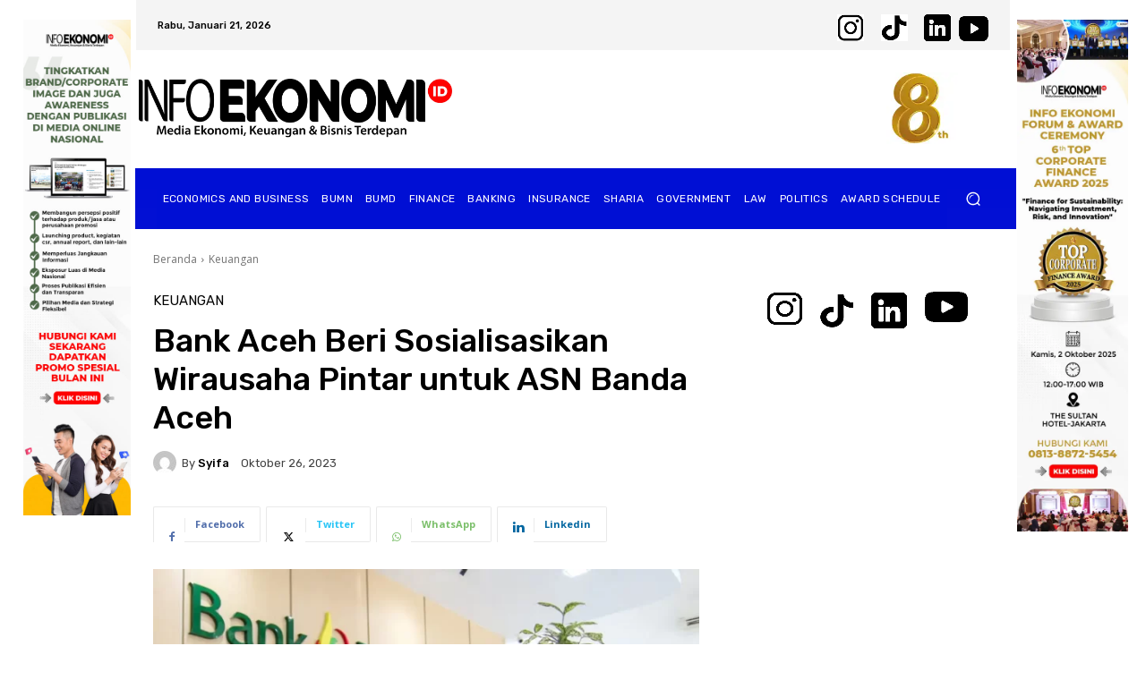

--- FILE ---
content_type: text/html; charset=utf-8
request_url: https://www.google.com/recaptcha/api2/aframe
body_size: 267
content:
<!DOCTYPE HTML><html><head><meta http-equiv="content-type" content="text/html; charset=UTF-8"></head><body><script nonce="iHQeHL2N8IeoRtYLSJhrJQ">/** Anti-fraud and anti-abuse applications only. See google.com/recaptcha */ try{var clients={'sodar':'https://pagead2.googlesyndication.com/pagead/sodar?'};window.addEventListener("message",function(a){try{if(a.source===window.parent){var b=JSON.parse(a.data);var c=clients[b['id']];if(c){var d=document.createElement('img');d.src=c+b['params']+'&rc='+(localStorage.getItem("rc::a")?sessionStorage.getItem("rc::b"):"");window.document.body.appendChild(d);sessionStorage.setItem("rc::e",parseInt(sessionStorage.getItem("rc::e")||0)+1);localStorage.setItem("rc::h",'1768935361856');}}}catch(b){}});window.parent.postMessage("_grecaptcha_ready", "*");}catch(b){}</script></body></html>